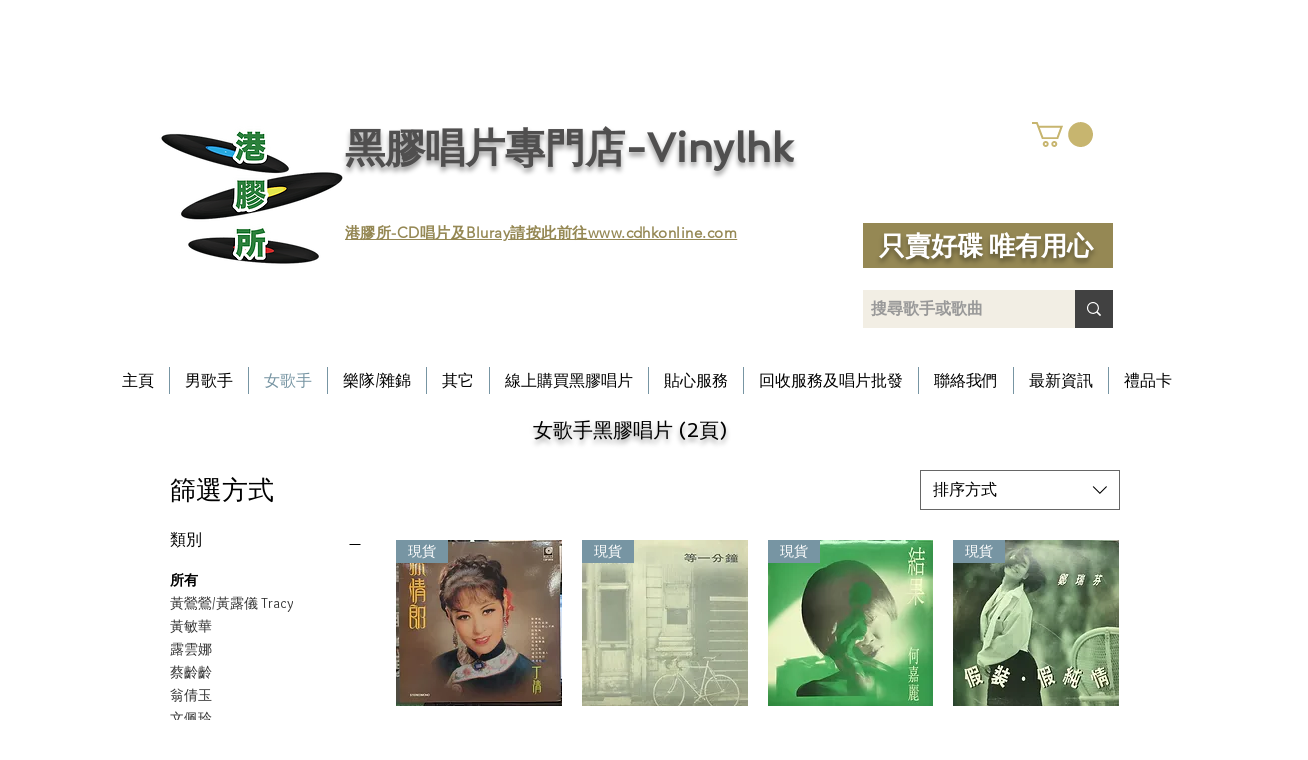

--- FILE ---
content_type: application/javascript
request_url: https://static.parastorage.com/services/wixstores-client-gallery/1.5659.0/client-viewer/388.chunk.min.js
body_size: 7100
content:
(("undefined"!=typeof self?self:this).webpackJsonp__wix_wixstores_client_gallery=("undefined"!=typeof self?self:this).webpackJsonp__wix_wixstores_client_gallery||[]).push([[388],{394:(e,o,t)=>{"use strict";t.r(o),t.d(o,{classes:()=>i,cssStates:()=>l,keyframes:()=>n,layers:()=>a,namespace:()=>r,st:()=>p,stVars:()=>s,style:()=>c,vars:()=>d});var r="oZGXACQ",i={root:"srP8h6N",wrapper:"sLB4sKb",optionIcon:"sdXHCk8",suffixContainer:"sWb3M0I",arrowIcon:"s__2yqPMB",loader:"suu1NJp",errorIcon:"swqHXto",errorIconWrapper:"s__36VIpk"},n={},a={},s={},d={"wix-color-29":"--wix-color-29","wix-color-1":"--wix-color-1","wix-color-4":"--wix-color-4","wix-color-5":"--wix-color-5","wst-system-disabled-color-rgb":"--wst-system-disabled-color-rgb","wst-system-error-color-rgb":"--wst-system-error-color-rgb","wst-paragraph-2-color-rgb":"--wst-paragraph-2-color-rgb","wix-ui-tpa-dropdown-main-button-text-color":"--wix-ui-tpa-dropdown-main-button-text-color","wix-ui-tpa-dropdown-hover-text-color":"--wix-ui-tpa-dropdown-hover-text-color","wix-ui-tpa-dropdown-main-text-font":"--wix-ui-tpa-dropdown-main-text-font","wix-ui-tpa-dropdown-readonly-button-text-font":"--wix-ui-tpa-dropdown-readonly-button-text-font","wix-ui-tpa-dropdown-main-border-radius":"--wix-ui-tpa-dropdown-main-border-radius","wix-ui-tpa-dropdown-hover-border-radius":"--wix-ui-tpa-dropdown-hover-border-radius","wix-ui-tpa-dropdown-readonly-button-border-radius":"--wix-ui-tpa-dropdown-readonly-button-border-radius","wix-ui-tpa-dropdown-main-button-border-color":"--wix-ui-tpa-dropdown-main-button-border-color","wix-ui-tpa-dropdown-hover-border-color":"--wix-ui-tpa-dropdown-hover-border-color","wix-ui-tpa-dropdown-main-border-width":"--wix-ui-tpa-dropdown-main-border-width","wix-ui-tpa-dropdown-hover-border-width":"--wix-ui-tpa-dropdown-hover-border-width","wix-ui-tpa-dropdown-hover-background-color":"--wix-ui-tpa-dropdown-hover-background-color","wix-ui-tpa-dropdown-hover-background-opacity":"--wix-ui-tpa-dropdown-hover-background-opacity","wix-ui-tpa-dropdown-readonly-button-border-color":"--wix-ui-tpa-dropdown-readonly-button-border-color","wix-ui-tpa-dropdown-native-select-main-button-text-disabled-color":"--wix-ui-tpa-dropdown-native-select-main-button-text-disabled-color","wix-ui-tpa-dropdown-native-select-main-background-color":"--wix-ui-tpa-dropdown-native-select-main-background-color","wix-ui-tpa-dropdown-native-select-main-placeholder-color":"--wix-ui-tpa-dropdown-native-select-main-placeholder-color","wix-ui-tpa-dropdown-native-select-main-placeholder-opacity":"--wix-ui-tpa-dropdown-native-select-main-placeholder-opacity","wix-ui-tpa-dropdown-native-select-readonly-button-background-color":"--wix-ui-tpa-dropdown-native-select-readonly-button-background-color","wix-ui-tpa-dropdown-native-select-readonly-button-border-width":"--wix-ui-tpa-dropdown-native-select-readonly-button-border-width","wix-ui-tpa-dropdown-native-select-readonly-button-text-color":"--wix-ui-tpa-dropdown-native-select-readonly-button-text-color","wix-ui-tpa-dropdown-native-select-readonly-button-icon-color":"--wix-ui-tpa-dropdown-native-select-readonly-button-icon-color","wix-ui-tpa-dropdown-native-select-readonly-button-icon-size":"--wix-ui-tpa-dropdown-native-select-readonly-button-icon-size","wix-ui-tpa-dropdown-native-select-readonly-placeholder-color":"--wix-ui-tpa-dropdown-native-select-readonly-placeholder-color",arrowIconSize:"--DropdownNativeSelect978786885-arrowIconSize"},l=t.stc.bind(null,r),c=t.sts.bind(null,r),p=c},422:(e,o,t)=>{"use strict";t.d(o,{s:()=>h});var r=t(751),i=t(9358);const n=e=>{const{children:o,vertical:t}=e,n=!!o;return r.createElement("div",{className:(0,i.st)(i.classes.root,{vertical:t&&!n,customDivider:n},e.className),"data-hook":e["data-hook"]},o)};n.displayName="CoreDivider";var a=t(2078),s=t(6340),d=t.n(s),l=t(2869),c=t.n(l);const p=(e=null)=>({id:e&&(e.id||0===e.id)?e.id:d()("Option"),isDisabled:!1,isSelectable:!0,unavailable:!1,value:null,render:e=>e,role:"option",...e}),u=e=>e%2==0,w=e=>e%2==1,b=(e,o)=>{const t=(e=>new RegExp(`(${e.replace(/ /g,"|")})`,"gi"))(o.trim().replace(/[-\/\\^$*+?.()|[\]{}]/g,"\\$&"));const i=e.value.split(t),n=""===i[0]?u:w,s=c()(i).map((e,o)=>n(o)?r.createElement("mark",{className:a.classes.highlight,key:o},e):r.createElement("span",{className:a.classes.nonHighlight,key:o},e));return p({id:e.id,isDisabled:e.isDisabled,isSelectable:e.isSelectable,value:e.value,render:()=>e.render(s)})},h={create:p,createDivider:({className:e,value:o}={})=>p({id:d()("Divider"),isDisabled:!1,isSelectable:!1,"aria-hidden":!0,render:o?()=>r.createElement(n,{className:e},o):()=>r.createElement(n,{className:e})}),createHighlighted:(e,o)=>e.value&&o?b(e,o):e}},892:(e,o,t)=>{"use strict";t.r(o),t.d(o,{classes:()=>i,cssStates:()=>l,keyframes:()=>n,layers:()=>a,namespace:()=>r,st:()=>p,stVars:()=>s,style:()=>c,vars:()=>d});var r="oHiFii5",i={root:"sEFOWqO",insetFocusRing:"sSFEZ9V",contentWrapper:"sThuZd2",title:"sFz_wnr",subtitle:"sKoQpW_",suffix:"swsjKfs",icon:"sf_2G__"},n={},a={},s={},d={"wix-color-29":"--wix-color-29","wix-color-5":"--wix-color-5","wix-color-4":"--wix-color-4","wix-ui-tpa-dropdown-option-main-title-text-color":"--wix-ui-tpa-dropdown-option-main-title-text-color","wix-ui-tpa-dropdown-option-main-title-text-font":"--wix-ui-tpa-dropdown-option-main-title-text-font","wix-ui-tpa-dropdown-option-main-item-text-disabled-color":"--wix-ui-tpa-dropdown-option-main-item-text-disabled-color","wix-ui-tpa-dropdown-option-padding-inline-start":"--wix-ui-tpa-dropdown-option-padding-inline-start","wix-ui-tpa-dropdown-option-vertical-padding":"--wix-ui-tpa-dropdown-option-vertical-padding","wix-ui-tpa-dropdown-option-title-padding-inline-start":"--wix-ui-tpa-dropdown-option-title-padding-inline-start","wix-ui-tpa-dropdown-option-title-padding-inline-end":"--wix-ui-tpa-dropdown-option-title-padding-inline-end"},l=t.stc.bind(null,r),c=t.sts.bind(null,r),p=c},957:(e,o,t)=>{"use strict";t.d(o,{B$:()=>i,f9:()=>n,vi:()=>r});new Array(6).fill(null).map((e,o)=>4===o?{divider:!0}:{id:`${o}`,value:`Input Text ${o+1}`,isSelectable:o<3}).map((e,o)=>({...e,subtitle:0===o?"The longest subtitle has 2 lines. Lorem Ipsum is simply dummy text of the printing and typesetting industry. Lorem Ipsum has been the industry's standard dummy text ever since the 1500s, when an unknown printer took a galley of type and scrambled it to make a type specimen book.":`Subtitle Text ${o}`})),new Array(6).fill(null).map((e,o)=>({id:`${o}`,value:`0${o+1}`,isSelectable:!0}));const r=e=>e.map(e=>e.unavailable?{...e,isSelectable:void 0===e.isSelectable||e.isSelectable}:e),i=e=>`${e}-text`,n=(e,o)=>`${e}_option-${o}`},1082:(e,o,t)=>{"use strict";t.d(o,{n:()=>c});var r=t(751),i=t(3355),n=t(4759),a=t(892),s=t(1157),d=t(3362),l=t(957);const c=e=>{const{value:o,id:t,isSelectable:c,subtitle:p,icon:u,suffix:w,isSectionTitle:b,className:h,unavailable:m,indentIcon:x,textOverflow:v=s.wd.ellipsis,descendantId:f,isFocused:g}=e,y=r.useRef(null);return r.useEffect(()=>{g&&y.current&&y.current.scrollIntoView?.({block:"nearest"})},[g]),r.createElement("div",{"data-hook":d.G.option,key:t,ref:y,className:(0,a.st)(a.classes.root,{withIcon:!!u,sectionTitle:b,selectable:c,unavailable:!!m,indentIcon:!!x,textOverflow:v,isFocused:g},h)},u&&r.createElement("div",{"data-hook":d.G.icon,className:a.classes.icon},u),r.createElement("div",{className:a.classes.contentWrapper},r.createElement(i.E,{className:a.classes.title,typography:n.p.runningText,id:f&&(0,l.B$)(f),"aria-disabled":!(c&&!m)},o),p&&r.createElement(i.E,{className:a.classes.subtitle,typography:n.p.runningText},p)),w&&r.createElement("div",{"data-hook":d.G.suffix,className:a.classes.suffix},w))}},1157:(e,o,t)=>{"use strict";var r,i,n;t.d(o,{p0:()=>i,wd:()=>n}),function(e){e.center="center"}(r||(r={})),function(e){e.Line="line",e.Box="box"}(i||(i={})),function(e){e.ellipsis="ellipsis",e.wrap="wrap"}(n||(n={}))},1584:(e,o,t)=>{"use strict";t.r(o),t.d(o,{classes:()=>i,cssStates:()=>l,keyframes:()=>n,layers:()=>a,namespace:()=>r,st:()=>p,stVars:()=>s,style:()=>c,vars:()=>d});var r="osZtQug",i={root:"sGj1_hy",arrowIcon:"sZUWYj2",optionIcon:"swBZhhm",childrenWrapper:"s__7niPLi"},n={},a={},s={},d={"wix-color-1":"--wix-color-1","wix-color-5":"--wix-color-5","wst-system-error-color-rgb":"--wst-system-error-color-rgb","wix-ui-tpa-dropdown-suffix-padding-inline-end":"--wix-ui-tpa-dropdown-suffix-padding-inline-end",arrowIconSize:"--DropdownBase436297765-arrowIconSize"},l=t.stc.bind(null,r),c=t.sts.bind(null,r),p=c},2078:(e,o,t)=>{"use strict";t.r(o),t.d(o,{classes:()=>i,cssStates:()=>l,keyframes:()=>n,layers:()=>a,namespace:()=>r,st:()=>p,stVars:()=>s,style:()=>c,vars:()=>d});var r="oBy5llH",i={root:"syLoQ9Y",highlight:"swbumUz",nonHighlight:"sLbpX_S"},n={},a={},s={hoverBackgroundColor:"lightgrey",selectedBackgroundColor:"grey",selectedHoverBackgroundColor:"dimgrey",disabledBackgroundColor:"white"},d={},l=t.stc.bind(null,r),c=t.sts.bind(null,r),p=c},2292:(e,o,t)=>{"use strict";t.r(o),t.d(o,{classes:()=>i,cssStates:()=>l,keyframes:()=>n,layers:()=>a,namespace:()=>r,st:()=>p,stVars:()=>s,style:()=>c,vars:()=>d});var r="omrhpTK",i={root:"s__41qk7l",dropdownContent:"sxtrE2W"},n={},a={},s={},d={},l=t.stc.bind(null,r),c=t.sts.bind(null,r),p=c},2598:(e,o,t)=>{"use strict";t.r(o),t.d(o,{classes:()=>i,cssStates:()=>l,keyframes:()=>n,layers:()=>a,namespace:()=>r,st:()=>p,stVars:()=>s,style:()=>c,vars:()=>d});var r="oE8mlDZ",i={root:"sOT_SAC",optionsContainer:"sKPV_Ec",dropdownOption:"sQhJZDA"},n={},a={},s={},d={},l=t.stc.bind(null,r),c=t.sts.bind(null,r),p=c},2791:(e,o,t)=>{"use strict";t.d(o,{m:()=>B});var r=t(751),i=t.n(r),n=t(1461),a=t(6969),s=t(9528),d=t(3362),l=t(5243),c=t(5530),p=t.n(c),u=t(6206),w=t(7038),b=t(1584),h=t(2311),m=t(743);const x=r.forwardRef((e,o)=>{const{selectedOption:t,placeholder:i,error:n,disabled:a,upgrade:s,className:l,isExpanded:c,id:p,"aria-label":x,"aria-labelledby":v,"aria-activedescendant":f,"aria-describedby":g,"aria-required":y,"aria-controls":k,rtl:E,isLoading:C,"loading-aria-label":O}=e,I=!t||!t.value;return r.createElement(w.$,{upgrade:s,fullWidth:!0,className:(0,b.st)(b.classes.root,{error:n,placeholder:I,upgrade:s,rtl:E},l),"data-hook":d.G.base,"data-dropdown-base-error":n,disabled:a,"aria-activedescendant":f,"aria-expanded":c,id:p,ref:o,"aria-label":x,"aria-labelledby":v,"aria-describedby":g,"aria-required":y,"aria-invalid":n,role:"combobox","aria-controls":k,prefixIcon:t&&t.icon?r.createElement("div",{className:b.classes.optionIcon},t.icon):null,suffixIcon:r.createElement(r.Fragment,null,C?r.createElement(h.y,{className:b.classes.loader,"data-hook":d.G.loader,type:m.t.slim,"aria-label":O}):r.createElement(u.A,{className:b.classes.arrowIcon}))},r.createElement("div",{className:b.classes.childrenWrapper,"data-hook":d.G.baseText},t&&t.value||i))});var v=t(957),f=t(422),g=t(1082),y=t(394);class k extends r.Component{onSelect(e){const{selectedOption:o}=this.props,t=e.target.value;if((o&&o.id)===t)return;const r=this.props.options.find(({id:e})=>e===t);this.props.onSelect(r)}renderOptions(e){const{placeholder:o,options:t}=this.props;return r.createElement(r.Fragment,null,e&&r.createElement("option",{"data-hook":d.G.placeholderOption,value:"",disabled:!0,hidden:!t.length},o),t.map((e,o)=>e.divider?null:r.createElement("option",{key:o,value:e.id,disabled:!e.isSelectable},e.value)))}renderOptionIcon(){return r.createElement("div",{className:y.classes.optionIcon},this.props.selectedOption.icon)}getDataAttributes(){const{error:e}=this.props;return{[d.h.error]:e}}render(){const{disabled:e,readOnly:o,selectedOption:t,error:i,errorMessage:n,"aria-label":a,"aria-labelledby":s,"aria-required":l,id:c,className:p,name:w,errorComponent:b,newErrorMessage:x,isLoading:v,"loading-aria-label":f}=this.props,{rtl:g}=this.context,k=!t||!t.value,E=t&&!!t.icon,C=(0,y.st)(y.classes.root,{error:i,disabled:e,readOnly:o,placeholder:k,icon:E,rtl:g,fullWidth:!0},p);return r.createElement("div",{className:y.classes.wrapper,onClick:e=>o&&e.preventDefault(),onMouseDown:e=>o&&e.preventDefault(),onKeyDown:e=>o&&e.preventDefault()},r.createElement("select",{...this.getDataAttributes(),defaultValue:"",...t&&{value:t.id},id:c,onChange:e=>!o&&this.onSelect(e),"data-hook":d.G.nativeSelect,ref:this.props.innerRef,"aria-label":a,"aria-labelledby":s,"aria-required":l,disabled:e,name:w,"aria-readonly":o,className:C},this.renderOptions(k)),E?this.renderOptionIcon():null,i&&n&&!x&&b,r.createElement("div",{className:y.classes.suffixContainer},v?r.createElement(h.y,{className:y.classes.loader,"data-hook":d.G.loader,type:m.t.slim,"aria-label":f}):r.createElement(u.A,{className:y.classes.arrowIcon})))}}k.contextType=s.rs;const E=r.forwardRef((e,o)=>r.createElement(k,{...e,innerRef:o}));var C=t(1157),O=t(8061),I=t(8787),N=t(4507),S=t(6973),D=t(8403),M=t(3885),R=t(6616),H=t(9438),_=t(4217),T=t.n(_);const L=(e,o)=>e.filter(e=>e.value?.toLocaleLowerCase().startsWith(o.toLocaleLowerCase())),A=({options:e,onSelect:o,isOpen:t,setIsOpen:n,focusedOptionId:a,setFocusedOptionId:s})=>{const[d,l]=i().useState(""),c=i().useCallback(T()(()=>l(""),500),[l]);(0,r.useEffect)(()=>()=>{c.cancel()},[]);const p=i().useMemo(()=>L(e,d),[e,d]),u=e=>{void 0!==e&&s(e)},w=e=>{n(!0),e.preventDefault()},b=()=>{u(e[0].id)},h=()=>{u(e[e.length-1].id)},m=()=>a?e.findIndex(e=>e.id===a):-1,x=()=>{a&&(o=>{const t=e.find(e=>e.id===o);return t?.isSelectable&&!t.isDisabled})(a)&&o(a)},v=o=>{switch(o.key){case H.Rk.Enter:case H.Rk.Spacebar:x(),o.preventDefault();break;case H.Rk.Tab:x();break;case H.Rk.Escape:t=o,n(!1),t.preventDefault();break;case H.Rk.ArrowDown:o.preventDefault(),(()=>{for(let o=m()+1;o<e.length;o++){const t=e[o];if(!t.divider){u(t.id);break}}})();break;case H.Rk.ArrowUp:o.preventDefault(),o.altKey?(x(),n(!1)):(()=>{const o=m();for(let t=(-1===o?e.length:o)-1;t>=0;t--){const o=e[t];if(!o.divider){u(o.id);break}}})();break;case H.Rk.Home:o.preventDefault(),b();break;case H.Rk.End:o.preventDefault(),h();break;case H.Rk.PageUp:o.preventDefault(),(()=>{const o=m(),t=Math.max(o-10,0);u(e[t].id)})();break;case H.Rk.PageDown:o.preventDefault(),(()=>{const o=m(),t=Math.min(o+10,e.length-1);u(e[t].id)})()}var t};return{handleKeydown:o=>{const{key:r}=o;if((0,H.Ju)(r)&&r!==H.Rk.Spacebar)return t||w(o),void(o=>{if(o===d){const e=(p.findIndex(e=>e.id===a)+1)%p.length,o=p[e];u(o.id),c.cancel()}else{const t=(d+o).toLocaleLowerCase(),r=L(e,t);r.length>0&&u(r[0].id),l(t),c()}})(r);t?v(o):(e=>{switch(e.key){case H.Rk.ArrowUp:a||b(),w(e);break;case H.Rk.ArrowDown:case H.Rk.Enter:case H.Rk.Spacebar:w(e);break;case H.Rk.Home:b(),w(e);break;case H.Rk.End:h(),w(e);break;default:;}})(o)}}},B=r.forwardRef((e,o)=>{const{label:t,alignment:i="bottom",className:c,theme:u=C.p0.Box,newErrorMessage:w,error:b,lang:h,errorAppearance:m,errorMessage:y,outerBorder:k=!1,options:H=[],initialSelectedId:_,selectedId:T,readOnly:L,upgrade:B,dropdownId:F,optionsContainerId:V,mobileNativeSelect:P,"aria-required":W,showAsterisk:G,onExpandedChange:$}=e,z=r.useRef(),K=r.useRef(),q=r.useRef(),{mobile:X,rtl:Y}=(0,s.w_)(),[Z,j]=r.useState(!1),[U,J]=r.useState(!1),[Q,ee]=r.useState(!1),[oe,te]=r.useState(T?H.find(e=>e.id===T)?.id||null:H.find(e=>e.id===_)?.id||null),[re,ie]=r.useState(null),ne=r.useMemo(()=>H.find(e=>e.id===oe),[H,oe]),ae=r.useMemo(()=>(0,D.A)("error-message"),[]),se=r.useMemo(()=>(0,D.A)("label-for-id_"),[]),de=r.useMemo(()=>V??(0,D.A)("dropdown-options-container_"),[V]);r.useEffect(()=>{(0,M.LV)("Button")},[]),r.useEffect(()=>{B||((0,M.T5)("Dropdown","The current `Dropdown` component API will be deprecated in a future version. Please use the `upgrade` prop in order to use the new API."),(0,M.oA)("Button"))},[B]),r.useEffect(()=>{T&&te(H.find(e=>e.id===T)?.id||null)},[T,H]),r.useImperativeHandle(o,()=>({focus(e){K?.current&&!P&&K.current.focus(e),q?.current&&P&&q.current.focus(e)}}),[]);const le=o=>{if(o!==oe){te(o),ee(!1);const t=H.find(e=>e.id===o);t&&e.onChange?.(t),K.current&&!P&&K.current.focus()}},{handleKeydown:ce}=A({options:H.filter(e=>!e.divider),onSelect:le,isOpen:Q,setIsOpen:ee,focusedOptionId:re,setFocusedOptionId:ie}),pe=e=>{J(e)},ue=e=>{pe(!U),e.stopPropagation()},we=e=>{"Enter"!==e.key&&" "!==e.key||e.stopPropagation()},be=()=>{j(!0)},he=()=>{const{errorTooltipPlacement:o}=e;return r.createElement(I.F,{"data-hook":d.G.errorTooltip,className:a.classes.dropdownError,message:y,icon:r.createElement(N.A,{className:a.classes.errorIcon}),tooltipId:ae,tooltipSkin:S.j.Error,showTooltip:U,onClick:ue,onMouseDown:be,onKeyDown:we,tooltipProps:{placement:o}})},me=(0,v.vi)(H).map(e=>e.divider?f.s.createDivider({className:a.classes.divider}):f.s.create({...e,role:"option",render:()=>r.createElement(g.n,{unavailable:e.unavailable,className:a.classes.dropdownOption,...e,descendantId:(0,v.f9)(de,e.id),isFocused:re===e.id})})),xe=w?n.B:r.Fragment,ve=W&&G,fe={alignment:i,mobile:X,theme:u,rtl:Y,newErrorMessage:w,error:b,outerBorder:k,readOnly:L};return r.createElement(xe,{...w&&{visible:b&&!!y,message:y,errorAppearance:m,messageId:ae,className:(0,a.st)(a.classes.root,fe,c),"data-mobile":X,lang:h,"data-hook":e["data-hook"]}},r.createElement("div",{...!w&&{className:(0,a.st)(a.classes.root,fe,c),"data-mobile":X,"data-hook":e["data-hook"],lang:h},ref:z,onFocus:()=>{Z||pe(!0),j(!0)},onBlur:e=>{z.current&&!z.current.contains(e.relatedTarget)&&(j(!1),J(!1))}},t&&r.createElement("label",{"data-hook":d.G.label,htmlFor:se,className:a.classes.label},t,ve&&r.createElement(R.n,{dataHook:d.G.labelAsterisk})),P&&X?(()=>{const{placeholder:o,disabled:t,"aria-label":i,"aria-labelledby":n,name:s,isLoading:d=!1,"loading-aria-label":l}=e;return r.createElement(E,{readOnly:L,"aria-label":i,"aria-labelledby":n,"aria-required":W,disabled:t,className:a.classes.dropdownNativeSelect,error:b,name:s,ref:q,errorMessage:y,options:(0,v.vi)(H),onSelect:e=>le(e.id),placeholder:o,selectedOption:ne,errorComponent:he(),newErrorMessage:w,isLoading:d,"loading-aria-label":l})})():(()=>{const{placeholder:o="",disabled:t,forceContentElementVisibility:n,placement:s="bottom","aria-label":h,"aria-labelledby":m,flip:f,fixed:g,appendTo:k,optionsContainerZIndex:E,optionsContainerClass:C,"aria-describedby":I,dynamicWidth:N,isLoading:S=!1,"loading-aria-label":D}=e,M=!k||"parent"===k,R=(0,O.g)([I,y?ae:""]),H=re&&(0,v.f9)(de,re);return r.createElement(l.v,{className:(0,a.st)(a.classes.root,{rtl:Y,alignment:i,isMobile:X,theme:u,readOnly:L},p()(a.classes.dropdown,C,{[c]:!M})),isOpen:Q,setIsOpen:ee,popoverProps:{contentClassName:a.classes.dropdownContainer,placement:s,flip:f,fixed:g,appendTo:k,dynamicWidth:N||!M,zIndex:E},contentProps:{role:"listbox",id:de},"data-hook":d.G.coreDropdown,"data-mobile":X,options:me,readOnly:L,onSelect:e=>{e&&le(String(e.id))},selectedId:oe,forceContentElementVisibility:n,onKeyDown:ce,onExpandedChange:$},r.createElement(x,{className:a.classes.dropdownBase,selectedOption:ne,placeholder:o,disabled:t,readOnly:L,error:b,upgrade:B,ref:K,rtl:Y,id:F??se,"aria-activedescendant":Q?H:void 0,"aria-label":h,"aria-labelledby":m,"aria-required":W,isExpanded:Q,"aria-describedby":R,isLoading:S,"loading-aria-label":D,"aria-controls":de}),b&&y&&!w&&he())})()))})},2869:(e,o,t)=>{e.exports=t(6252).compact},3362:(e,o,t)=>{"use strict";t.d(o,{G:()=>r,h:()=>i});const r={label:"dropdown-label",labelAsterisk:"dropdown-label-asterisk",coreDropdown:"core-dropdown",base:"dropdown-base",nativeSelect:"native-select",baseText:"dropdown-base-text",placeholderOption:"placeholder-option",errorTooltip:"dropdown-error-tooltip",option:"dropdown-option",icon:"dropdown-option-icon",suffix:"dropdown-option-suffix",loader:"dropdown-loader"},i={error:"data-error"}},4217:(e,o,t)=>{e.exports=t(6252).debounce},5243:(e,o,t)=>{"use strict";t.d(o,{v:()=>m});var r=t(751),i=t(2292),n=t(2994),a=t(2598),s=t(2078),d=t(957);const l=e=>{const{id:o,option:t,isSelected:i,isHovered:n,onClickHandler:a,onMouseEnterHandler:l,onMouseLeaveHandler:c,dataHook:p,unavailable:u}=e,{isDisabled:w,isSelectable:b,value:h,role:m}=t,x=!w&&n,v=!w&&i,f=!b||w||u,g={role:m,"aria-disabled":f,disabled:f,...b&&"option"===m?{"aria-selected":v}:{}};return r.createElement("div",{id:o,tabIndex:-1,className:(0,s.st)(s.classes.root,{disabled:w,selectable:b,hovered:x,selected:v},e.className),"aria-labelledby":o&&(0,d.B$)(o),"data-hook":p,...g,onClick:a,title:h,onMouseEnter:l,onMouseLeave:c,"aria-hidden":t["aria-hidden"]},t.render(h))};l.displayName="CoreDropdownOption";const c="dropdown-content",p="dropdown-content-options-container",u="dropdown-content-option";class w extends r.PureComponent{constructor(e){super(e),this.optionsContainerRef=null,this.mouseCoords={screenX:-1,screenY:-1},this.state={hoveredIndex:-1},this.onMouseMove=this.onMouseMove.bind(this),this.onMouseDown=this.onMouseDown.bind(this),this.onOptionHover=this.onOptionHover.bind(this)}componentDidMount(){if(this.props.selectedId||0===this.props.selectedId){const e=this.props.options.findIndex(e=>e.id===this.props.selectedId);if(e>-1){const o=this.optionsContainerRef.childNodes[e],t=this.optionsContainerRef.getBoundingClientRect();o.getBoundingClientRect().bottom>t.bottom&&(this.optionsContainerRef.scrollTop=Math.min(o.offsetTop+o.clientHeight/2-this.optionsContainerRef.offsetHeight/2,this.optionsContainerRef.scrollHeight)),this.setHoveredIndex(e)}}}setHoveredIndex(e){this.state.hoveredIndex!==e&&this.setState({hoveredIndex:e},this.onOptionHover)}onOptionHover(){this.props.onOptionHover&&this.props.onOptionHover(this.getSelectedOption())}isValidOptionForSelection(e){return e.isSelectable&&!e.isDisabled}scrollHoveredIntoView(e){const o=this.optionsContainerRef.childNodes[e],t=o.offsetHeight,r=o.offsetTop-1,{scrollTop:i,clientHeight:n}=this.optionsContainerRef;i<=r&&i+n>r+t||(this.optionsContainerRef.scrollTop<r?this.optionsContainerRef.scrollTop=t+r-n:this.optionsContainerRef.scrollTop=r)}hoverNextItem(e){const{options:o}=this.props;if(!o.find(this.isValidOptionForSelection))return;let{hoveredIndex:t}=this.state;for(;t+=e,t===o.length?t=0:t<0&&(t=o.length-1),!this.isValidOptionForSelection(o[t]););this.setHoveredIndex(t),this.scrollHoveredIntoView(t)}getOptionDOMid(e){const o=this.props.id;return o?`${o}_option-${e.id}`:null}getSelectedOption(){const{options:e}=this.props,{hoveredIndex:o}=this.state;return o>=0&&o<e.length?{...e[o],_DOMid:this.getOptionDOMid(e[o])}:null}onMouseMove(e){this.mouseCoords.screenX=e.screenX,this.mouseCoords.screenY=e.screenY}onMouseDown(e){const{onMouseDown:o}=this.props;o&&o(e)}onMouseEnter(e,o){this.mouseCoords.screenX===e.screenX&&this.mouseCoords.screenY===e.screenY||this.setHoveredIndex(o)}render(){const{fixedHeader:e,fixedFooter:o,options:t,selectedId:i,onOptionClick:n,id:s,className:d,role:w,activeDescendant:b}=this.props,{hoveredIndex:h}=this.state;return r.createElement("div",{className:(0,a.st)(a.classes.root,d),"data-hook":c,onMouseMove:this.onMouseMove,onMouseDown:this.onMouseDown},e,r.createElement("div",{role:w,className:a.classes.optionsContainer,id:s,ref:e=>this.optionsContainerRef=e,tabIndex:-1,"data-hook":p,...b?{"aria-activedescendant":b}:{}},(t||[]).map((e,o)=>r.createElement(l,{className:a.classes.dropdownOption,dataHook:u,key:e.id,id:this.getOptionDOMid(e),option:e,unavailable:e.unavailable,isHovered:h===o,isSelected:i===e.id,onClickHandler:this.isValidOptionForSelection(e)?()=>n(e):void 0,onMouseEnterHandler:this.isValidOptionForSelection(e)?e=>this.onMouseEnter(e,o):void 0,onMouseLeaveHandler:()=>{this.setHoveredIndex(-1)}}))),o)}}w.displayName="CoreDropdownContent";var b=t(216);class h extends r.PureComponent{constructor(e){super(e),this.close=this.close.bind(this),this.handleClickOutside=this.handleClickOutside.bind(this),this.onPopoverClick=this.onPopoverClick.bind(this),this.onOptionClick=this.onOptionClick.bind(this)}handleClickOutside(){this.close()}_onExpandedChange(e){this.props.onExpandedChange&&this.props.onExpandedChange(e)}open(){this.props.setIsOpen(!0),this._onExpandedChange(!0)}onPopoverClick(){this.props.isOpen?this.close():this.open()}close(){this.props.isOpen&&(this.props.setIsOpen(!1),this._onExpandedChange(!1))}onOptionClick(e){const{onSelect:o}=this.props;e&&(o(e),this.close())}render(){const{options:e,children:o,disabled:t,forceContentElementVisibility:a,style:s,id:d,readOnly:l,role:c,className:p,popoverProps:u,contentProps:h,isOpen:m,selectedId:x}=this.props,v=Boolean(e&&e.length||h.fixedHeader||h.fixedFooter),f=a||m&&!t&&!l&&v;return r.createElement(n.h,{className:(0,i.st)(i.classes.root,{"content-visible":f},p),onClickOutside:this.handleClickOutside,onKeyDown:t||l?void 0:this.props.onKeyDown,onClick:t||l?void 0:()=>this.onPopoverClick(),shown:f,style:s,id:d,role:c,...u,...(0,b.r)(this.props)},r.createElement(n.h.Element,null,o),r.createElement(n.h.Content,null,r.createElement(w,{className:i.classes.dropdownContent,options:e,selectedId:x,onOptionClick:this.onOptionClick,onOptionHover:this.props.onOptionHover,...h})))}}h.displayName="CoreDropdown";const m=h},6206:(e,o,t)=>{"use strict";t.d(o,{A:()=>n});var r=t(751);const i=({size:e,...o})=>r.createElement("svg",{viewBox:"0 0 24 24",fill:"currentColor",width:e||"24",height:e||"24",...o},r.createElement("path",{fillRule:"evenodd",d:"M18.2546728,8.18171329 L18.9617796,8.88882007 L12.5952867,15.2537133 L12.5978964,15.2558012 L11.8907896,15.962908 L11.8882867,15.9607133 L11.8874628,15.9617796 L11.180356,15.2546728 L11.1812867,15.2527133 L4.81828671,8.88882007 L5.52539349,8.18171329 L11.8882867,14.5457133 L18.2546728,8.18171329 Z"}));i.displayName="ChevronDown";var n=i},6969:(e,o,t)=>{"use strict";t.r(o),t.d(o,{classes:()=>i,cssStates:()=>l,keyframes:()=>n,layers:()=>a,namespace:()=>r,st:()=>p,stVars:()=>s,style:()=>c,vars:()=>d});var r="ox_y6Kn",i={root:"sizrSrX",label:"s__24odSa",dropdownBase:"sCx_ztj",dropdownOption:"shTAUTj",dropdownNativeSelect:"svpEFv_",dropdownError:"svVXTfh",errorIcon:"sTfHXti",dropdown:"s__1FdJoS",dropdownContainer:"sY8jYFL",divider:"sDjUVcK",customDivider:"sXtaZrk",arrowIcon:"shOxghm",errorIconWrapper:"sfVceJd"},n={},a={},s={},d={"wix-color-5":"--wix-color-5","wix-color-4":"--wix-color-4","wix-color-29":"--wix-color-29","wix-color-1":"--wix-color-1","wix-color-37":"--wix-color-37","wix-ui-tpa-dropdown-main-button-text-color":"--wix-ui-tpa-dropdown-main-button-text-color","wix-ui-tpa-dropdown-main-text-font":"--wix-ui-tpa-dropdown-main-text-font","wix-ui-tpa-dropdown-main-border-radius":"--wix-ui-tpa-dropdown-main-border-radius","wix-ui-tpa-dropdown-hover-border-radius":"--wix-ui-tpa-dropdown-hover-border-radius","wix-ui-tpa-dropdown-readonly-button-border-radius":"--wix-ui-tpa-dropdown-readonly-button-border-radius","wix-ui-tpa-dropdown-main-button-border-color":"--wix-ui-tpa-dropdown-main-button-border-color","wix-ui-tpa-dropdown-hover-border-color":"--wix-ui-tpa-dropdown-hover-border-color","wix-ui-tpa-dropdown-main-border-width":"--wix-ui-tpa-dropdown-main-border-width","wix-ui-tpa-dropdown-hover-border-width":"--wix-ui-tpa-dropdown-hover-border-width","wix-ui-tpa-dropdown-hover-background-color":"--wix-ui-tpa-dropdown-hover-background-color","wix-ui-tpa-dropdown-hover-background-opacity":"--wix-ui-tpa-dropdown-hover-background-opacity","wix-ui-tpa-dropdown-hover-text-color":"--wix-ui-tpa-dropdown-hover-text-color","wix-ui-tpa-dropdown-readonly-button-border-color":"--wix-ui-tpa-dropdown-readonly-button-border-color","wst-system-error-color-rgb":"--wst-system-error-color-rgb","wst-shade-3-color-rgb":"--wst-shade-3-color-rgb","wst-primary-background-color-rgb":"--wst-primary-background-color-rgb","wst-paragraph-2-color-rgb":"--wst-paragraph-2-color-rgb","wst-system-disabled-color-rgb":"--wst-system-disabled-color-rgb","wut-error-color":"--wut-error-color","wix-ui-tpa-dropdown-main-button-text-disabled-color":"--wix-ui-tpa-dropdown-main-button-text-disabled-color","wix-ui-tpa-dropdown-main-border-disabled-color":"--wix-ui-tpa-dropdown-main-border-disabled-color","wix-ui-tpa-dropdown-main-background-color":"--wix-ui-tpa-dropdown-main-background-color","wix-ui-tpa-dropdown-main-placeholder-color":"--wix-ui-tpa-dropdown-main-placeholder-color","wix-ui-tpa-dropdown-main-placeholder-font":"--wix-ui-tpa-dropdown-main-placeholder-font","wix-ui-tpa-dropdown-main-dropdown-background-color":"--wix-ui-tpa-dropdown-main-dropdown-background-color","wix-ui-tpa-dropdown-main-item-text-color":"--wix-ui-tpa-dropdown-main-item-text-color","wix-ui-tpa-dropdown-main-item-text-font":"--wix-ui-tpa-dropdown-main-item-text-font","wix-ui-tpa-dropdown-main-item-text-disabled-color":"--wix-ui-tpa-dropdown-main-item-text-disabled-color","wix-ui-tpa-dropdown-main-label-color":"--wix-ui-tpa-dropdown-main-label-color","wix-ui-tpa-dropdown-main-dropdown-height":"--wix-ui-tpa-dropdown-main-dropdown-height","wix-ui-tpa-dropdown-error-color":"--wix-ui-tpa-dropdown-error-color","wix-ui-tpa-dropdown-error-message-min-height":"--wix-ui-tpa-dropdown-error-message-min-height","wix-ui-tpa-dropdown-main-border-opacity":"--wix-ui-tpa-dropdown-main-border-opacity","wix-ui-tpa-dropdown-content-vertical-padding":"--wix-ui-tpa-dropdown-content-vertical-padding","wix-ui-tpa-dropdown-content-horizontal-padding":"--wix-ui-tpa-dropdown-content-horizontal-padding","wix-ui-tpa-dropdown-main-column-gap":"--wix-ui-tpa-dropdown-main-column-gap","wix-ui-tpa-dropdown-readonly-button-background-color":"--wix-ui-tpa-dropdown-readonly-button-background-color","wix-ui-tpa-dropdown-readonly-button-border-width":"--wix-ui-tpa-dropdown-readonly-button-border-width","wix-ui-tpa-dropdown-readonly-button-text-color":"--wix-ui-tpa-dropdown-readonly-button-text-color","wix-ui-tpa-dropdown-readonly-icon-color":"--wix-ui-tpa-dropdown-readonly-icon-color","wix-ui-tpa-dropdown-readonly-icon-size":"--wix-ui-tpa-dropdown-readonly-icon-size","wix-ui-tpa-dropdown-readonly-label-font":"--wix-ui-tpa-dropdown-readonly-label-font","wix-ui-tpa-dropdown-readonly-label-color":"--wix-ui-tpa-dropdown-readonly-label-color","wix-ui-tpa-dropdown-readonly-button-placeholder-color":"--wix-ui-tpa-dropdown-readonly-button-placeholder-color","wix-ui-tpa-dropdown-readonly-button-placeholder-font":"--wix-ui-tpa-dropdown-readonly-button-placeholder-font","wst-paragraph-2-color":"--Dropdown1129521521-wst-paragraph-2-color","wst-system-error-color":"--Dropdown1129521521-wst-system-error-color"},l=t.stc.bind(null,r),c=t.sts.bind(null,r),p=c},7088:(e,o,t)=>{"use strict";t.d(o,{a:()=>b});var r,i=t(751),n="oReZIAp",a="svQuoAl",s="s__39bqx2",d="s__2OnHYC",l=t.sts.bind(null,n);(function(e){e.CONTENT="tpa-modal-content",e.OVERLAY="tpa-modal-overlay"})(r||(r={}));var c=t(9438),p=t(3202),u=t(9528),w=t(5995);const b=({className:e,shouldCloseOnClickOutside:o=!0,shouldCloseOnEsc:t=!0,focusTrap:n=!0,isOpen:b=!1,forceBWTheme:h=!1,appendToBody:m=!1,onRequestClose:x,children:v,"data-hook":f})=>{const g=i.useRef(null),y=()=>x?.(),k=e=>{e.key===c.Rk.Escape&&y()};i.useEffect(()=>{if(b&&t)return document.addEventListener("keyup",k),()=>document.removeEventListener("keyup",k)},[b,t]),i.useEffect(()=>{if(b&&n&&g.current){const e=w.createFocusTrap(g.current,{escapeDeactivates:!1,clickOutsideDeactivates:o,returnFocusOnDeactivate:!0});try{e.activate()}catch(e){}return()=>e.deactivate()}},[b,n]);const E=i.createElement(u.UR,null,()=>i.createElement("div",{"data-hook":f,className:l(a,{isOpen:b,forceBWTheme:h},e)},b?i.createElement(i.Fragment,null,i.createElement("div",{className:d,"data-hook":r.OVERLAY,onClick:o?y:void 0}),i.createElement("section",{className:s,"data-hook":r.CONTENT,tabIndex:-1,ref:g},v)):null));return m&&"undefined"!=typeof document?(0,p.createPortal)(E,document.body):E};b.displayName="Modal"},9358:(e,o,t)=>{"use strict";t.r(o),t.d(o,{classes:()=>i,cssStates:()=>l,keyframes:()=>n,layers:()=>a,namespace:()=>r,st:()=>p,stVars:()=>s,style:()=>c,vars:()=>d});var r="oILb67P",i={root:"svOFo9t"},n={},a={},s={dividerHeight:"1px",dividerBackgroundColor:"black",dividerOpacity:"initial",dividerMarginTop:"initial",dividerMarginBottom:"initial"},d={},l=t.stc.bind(null,r),c=t.sts.bind(null,r),p=c}}]);
//# sourceMappingURL=388.chunk.min.js.map